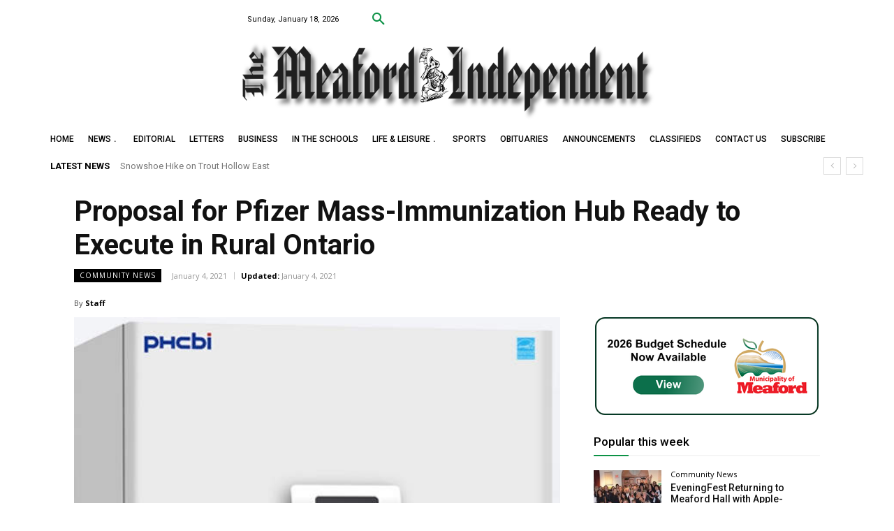

--- FILE ---
content_type: text/html; charset=UTF-8
request_url: https://themeafordindependent.ca/wp-admin/admin-ajax.php?td_theme_name=Newspaper&v=12.7.1
body_size: -243
content:
{"20102":3170}

--- FILE ---
content_type: text/css
request_url: https://themeafordindependent.ca/wp-content/themes/TMI-2020/style.css?ver=12.7.1c
body_size: 1121
content:
/*
Theme Name:     TMI 2020
Theme URI: 		http://themeforest.net/user/tagDiv/portfolio
Description:    Child theme of Newspaper (tagDiv)
Author:         tagDiv
Author URI: 	http://themeforest.net/user/tagDiv/portfolio
Template:       Newspaper
Version:        9.0c
*/


/*  ----------------------------------------------------------------------------
    This file will load automatically when the child theme is active. You can use it
    for custom CSS.
*/

/*Need to override Word span markup that Stephen's pasting in from Word*/
.tdb_single_content span {
	font-size: 18px!important;
/*	font-size: large!important;*/
	}

/*first story on main page - couldn't see how to remove in template*/
.td_module_14 .td-read-more {
/*    display: none!important;*/
	margin-top: 2px!important;
	margin-bottom: 2px!important;
	margin-left: 15px!important;
	display: inline!important;
	
    }
    

.article-justify {
	text-align: justify;
	}

/**CLASSIFIEDS***/

/*remove author*/
.archive.category.category-classifieds .td-post-author-name {
	display: none;
	}

/*stop link to single post*/
.archive.category.category-classifieds .entry-title.td-module-title {
	pointer-events: none;  
	}


/*
.archive.category.category-classifieds .td-theme-wrap {
	text-align: left!important;
	}*.


/**OBITUARIES accommodating imported**/
	
/*remove author from first block of obits*/
.category-obituaries .td-post-author-name {
	display: none;
	}

/*size featured image pulled from url via FIFU*/
/*.category-obituaries .td-module-thumb img {
	width: 150px;
	height: 200px;
	object-fit: contain;
	object-fit: contain;
	}*/
	
	
.category-obituaries .td-read-more a {
	background: transparent!important;
	color: #000!important;
	}

.category-obituaries .td-read-more a:hover, .td_module_wrap:hover .entry-title a {
	background: transparent!important;
	color: #000!important;
	}

/**Mobile menu background, not sure where this is set in theme yet**/

.td-menu-background, .td-search-background {
background-image: none!important;
}
/*ditto for social icons set there*/
.td-menu-socials {
	display: none!important;
	}

		/****Weather network widget ****/
/*Style the ugly thing so it actually looks okay and can be used in our header*/

/*removing upper icon from weather page, but new solution*/
/*.page-id-20041 .td-fix-index #plemx-root {
	display: none!important;
	}*/

.weather-button {
	width: 260px!important;
/*	box-shadow: none!important;*/
	box-shadow: 0 0 10px rgba(255, 255, 255, 0.35)!important;
	}
	
#plemx-root .header {
    background: #fff!important;
}

/*Add the word "Meaford" since TWN ain't doing it*/
#plemx-root .header:after {
	content: "Meaford";
	color: #0C9246;
	line-height: 1.6;
	}

#plemx-root .weather-button.five .locations {
     width: 12px!important;
}

#plemx-root .locations.alert_height_30 {
	background: #FFF!important;
	color: #FFF!important;
	    padding-right: 1px!important;
}

/*************WOO************/

.woocommerce .button {
	background-color: #0C9246!important;
	color: #FFF!important;
	}
	
.woocommerce-checkout table.cart td.actions .coupon .input-text {
	width: auto;
	}



/**Subscribe**/

.page-id-20225 .woocommerce-tabs {
	display: none;
	}

.page-id-20225 .product_meta {
	display: none;
	}

/**TMI one-page-checkout checkout area
coupon not necessary as covered in functions now**/

.tmi-checkout .wc_points_rewards_earn_points, .tmi-checkout .wc_points_redeem_earn_points, .tmi-checkout .woocommerce-form-coupon-toggle {
	display: none!important;
	}

/*until i find where the comment count off toggle is*/
.td-module-comments {
	display: none!important;
}